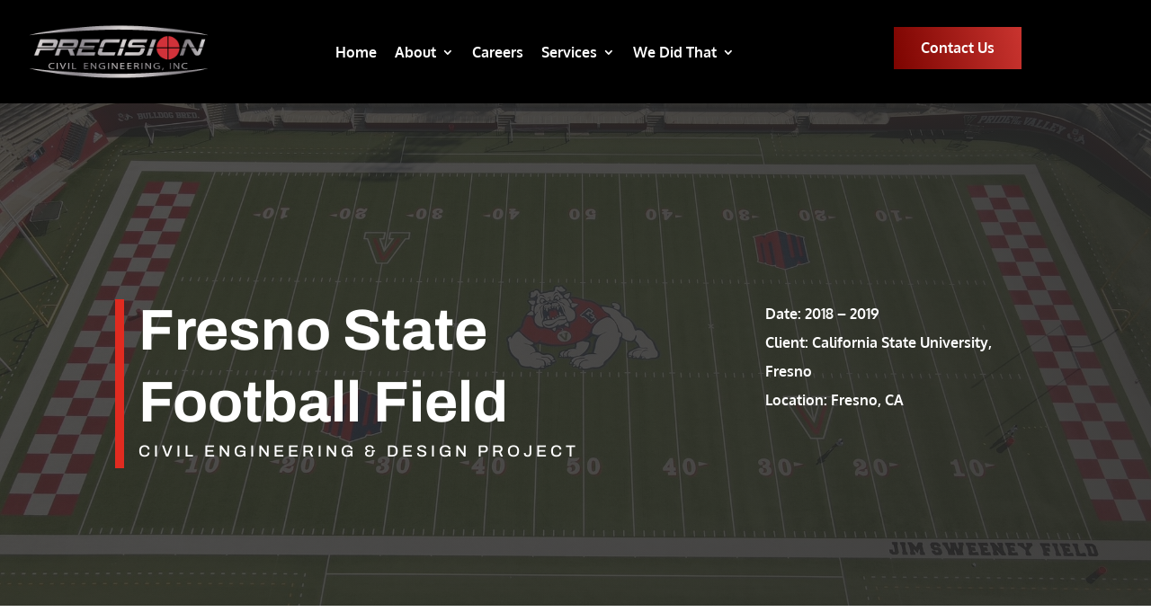

--- FILE ---
content_type: text/css
request_url: https://precisioneng.net/wp-content/et-cache/18/et-core-unified-18.min.css?ver=1766595052
body_size: -12
content:
.et_pb_ajax_pagination_container .pagination .alignleft{width:100%}.et_pb_ajax_pagination_container .pagination .alignleft a{visibility:hidden;position:relative;display:block;width:100%}.et_pb_ajax_pagination_container .pagination .alignleft a:after{visibility:visible;position:absolute;top:0;left:0;content:'« Previous Entries'}.et_pb_menu--without-logo .et_pb_menu__menu>nav>ul>li>a{padding-left:5px}.forminator-ui#forminator-module-3387.forminator-design--material .forminator-button-submit{font-size:18px!important;width:100%}.forminator-ui#forminator-module-3387.forminator-design--material .forminator-button-upload{font-size:11px!important;height:40px!important;max-height:40px!important;width:50px!important;line-height:0px!important;padding:5px!important;border:2px black solid!important;background:white!important;color:black!important}.et_pb_gallery_fullwidth .et_pb_gallery_image img{width:auto;height:600px}.et_pb_gallery_image{line-height:0;text-align:center}a.et-pb-arrow-prev{color:#000!important;background:#fff;margin-left:18px!important;opacity:1!important}a.et-pb-arrow-next{color:#000!important;background:#fff;margin-right:18px!important;opacity:1!important}@media all and (min-width:768px){.et-pb-arrow-next{opacity:1;right:22px}.et-pb-arrow-prev{opacity:1;left:22px}}@media all and (max-width:767px){.et-pb-arrow-next{opacity:1;right:0}.et-pb-arrow-prev{opacity:1;left:0}}.et_mobile_menu{overflow:scroll!important;max-height:84vh;box-shadow:0px 0px 30px rgba(0,0,0,0.3)}